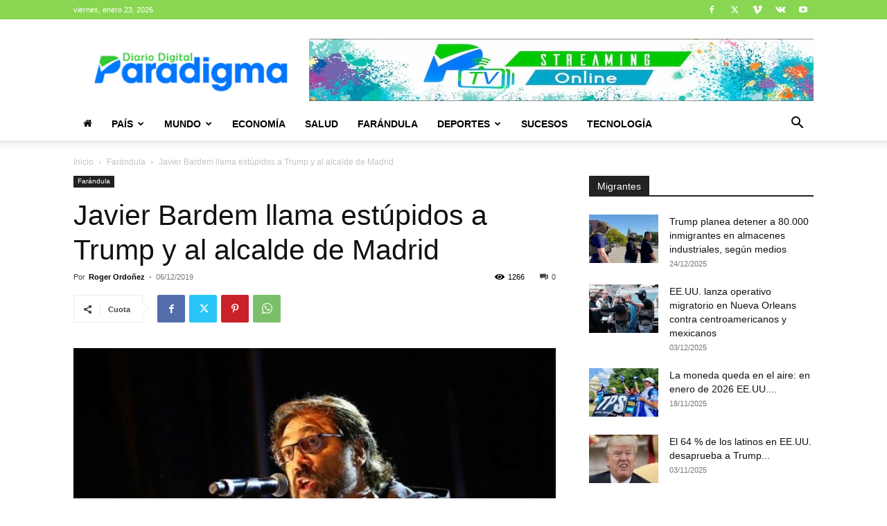

--- FILE ---
content_type: text/html; charset=utf-8
request_url: https://www.google.com/recaptcha/api2/aframe
body_size: 251
content:
<!DOCTYPE HTML><html><head><meta http-equiv="content-type" content="text/html; charset=UTF-8"></head><body><script nonce="mvR33AHa1mO9WQ-iBx6NHQ">/** Anti-fraud and anti-abuse applications only. See google.com/recaptcha */ try{var clients={'sodar':'https://pagead2.googlesyndication.com/pagead/sodar?'};window.addEventListener("message",function(a){try{if(a.source===window.parent){var b=JSON.parse(a.data);var c=clients[b['id']];if(c){var d=document.createElement('img');d.src=c+b['params']+'&rc='+(localStorage.getItem("rc::a")?sessionStorage.getItem("rc::b"):"");window.document.body.appendChild(d);sessionStorage.setItem("rc::e",parseInt(sessionStorage.getItem("rc::e")||0)+1);localStorage.setItem("rc::h",'1769186086325');}}}catch(b){}});window.parent.postMessage("_grecaptcha_ready", "*");}catch(b){}</script></body></html>